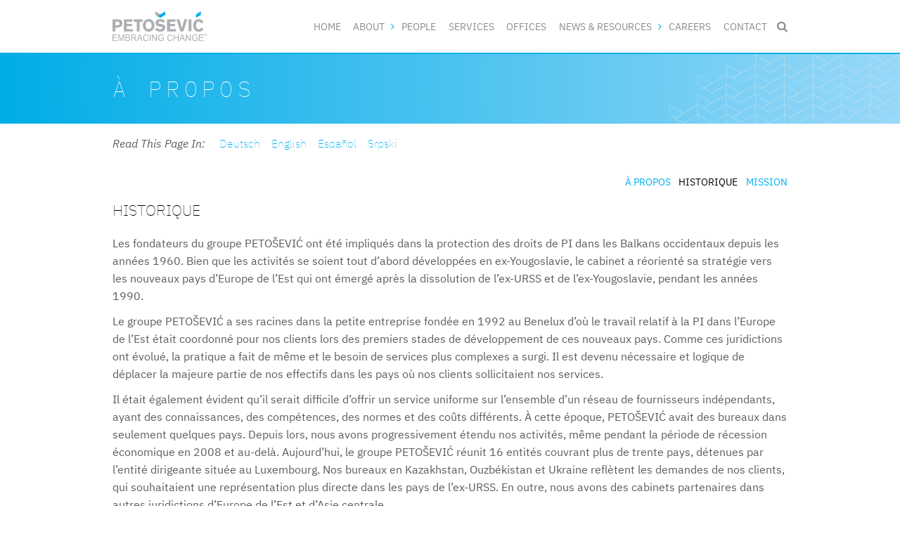

--- FILE ---
content_type: text/html; charset=utf-8
request_url: https://www.petosevic.com/fr/apropos/historique
body_size: 5206
content:
<!DOCTYPE html>
  <!--[if IEMobile 7]><html class="no-js ie iem7" lang="en" dir="ltr"><![endif]-->
  <!--[if lte IE 6]><html class="no-js ie lt-ie9 lt-ie8 lt-ie7" lang="en" dir="ltr"><![endif]-->
  <!--[if (IE 7)&(!IEMobile)]><html class="no-js ie lt-ie9 lt-ie8" lang="en" dir="ltr"><![endif]-->
  <!--[if IE 8]><html class="no-js ie lt-ie9" lang="en" dir="ltr"><![endif]-->
  <!--[if (gte IE 9)|(gt IEMobile 7)]><html class="no-js ie" lang="en" dir="ltr" prefix="content: http://purl.org/rss/1.0/modules/content/ dc: http://purl.org/dc/terms/ foaf: http://xmlns.com/foaf/0.1/ og: http://ogp.me/ns# rdfs: http://www.w3.org/2000/01/rdf-schema# sioc: http://rdfs.org/sioc/ns# sioct: http://rdfs.org/sioc/types# skos: http://www.w3.org/2004/02/skos/core# xsd: http://www.w3.org/2001/XMLSchema#"><![endif]-->
  <!--[if !IE]><!--><html class="no-js" lang="en" dir="ltr" prefix="content: http://purl.org/rss/1.0/modules/content/ dc: http://purl.org/dc/terms/ foaf: http://xmlns.com/foaf/0.1/ og: http://ogp.me/ns# rdfs: http://www.w3.org/2000/01/rdf-schema# sioc: http://rdfs.org/sioc/ns# sioct: http://rdfs.org/sioc/types# skos: http://www.w3.org/2004/02/skos/core# xsd: http://www.w3.org/2001/XMLSchema#"><!--<![endif]-->
<head>
  <meta charset="utf-8" />
<meta name="Generator" content="Drupal 7 (http://drupal.org)" />
<link rel="canonical" href="/fr/apropos/historique" />
<link rel="shortlink" href="/node/3416" />
<link rel="shortcut icon" href="https://www.petosevic.com/sites/all/themes/custom/petosevic_omega/favicon.ico" type="image/vnd.microsoft.icon" />
<link rel="profile" href="http://www.w3.org/1999/xhtml/vocab" />
<link rel="mask-icon" type="image/svg+xml" href="https://www.petosevic.com/sites/all/themes/custom/petosevic_omega/favicon.svg" color="#00adef" />
<meta name="HandheldFriendly" content="true" />
<meta name="MobileOptimized" content="width" />
<meta http-equiv="cleartype" content="on" />
<link rel="apple-touch-icon-precomposed" href="https://www.petosevic.com/sites/all/themes/custom/petosevic_omega/apple-touch-icon-precomposed-57x57.png" sizes="57x57" />
<link rel="apple-touch-icon-precomposed" href="https://www.petosevic.com/sites/all/themes/custom/petosevic_omega/apple-touch-icon-precomposed-152x152.png" sizes="152x152" />
<link rel="apple-touch-icon-precomposed" href="https://www.petosevic.com/sites/all/themes/custom/petosevic_omega/apple-touch-icon-precomposed.png" />
<link rel="apple-touch-icon-precomposed" href="https://www.petosevic.com/sites/all/themes/custom/petosevic_omega/apple-touch-icon-precomposed-120x120.png" sizes="120x120" />
<link rel="apple-touch-icon-precomposed" href="https://www.petosevic.com/sites/all/themes/custom/petosevic_omega/apple-touch-icon-precomposed-192x192.png" sizes="192x192" />
<link rel="apple-touch-icon-precomposed" href="https://www.petosevic.com/sites/all/themes/custom/petosevic_omega/apple-touch-icon-precomposed-76x76.png" sizes="76x76" />
<link rel="apple-touch-icon-precomposed" href="https://www.petosevic.com/sites/all/themes/custom/petosevic_omega/apple-touch-icon-precomposed-180x180.png" sizes="180x180" />
<meta name="viewport" content="width=device-width" />
  <title>Historique | PETOŠEVIĆ</title>
  <link type="text/css" rel="stylesheet" href="https://www.petosevic.com/sites/default/files/css/css_EClf83C7u3gxZfvh-t2IfQlgjYmKMoB9A9C6GnLu8-k.css" media="all" />
<link type="text/css" rel="stylesheet" href="https://www.petosevic.com/sites/default/files/css/css_fNC_YNKGhEpXOJYbTFUtr3y7F72q2tDg1A4mohJRcuk.css" media="all" />
<link type="text/css" rel="stylesheet" href="https://www.petosevic.com/sites/default/files/css/css_h09CCfdCsXG3AZQuMyzMkZDPmHbfc7ZTBt-_WPG2l8g.css" media="all" />
  <script>(function(w,d,s,l,i){w[l]=w[l]||[];w[l].push({'gtm.start':new Date().getTime(),event:'gtm.js'});var f=d.getElementsByTagName(s)[0];var j=d.createElement(s);var dl=l!='dataLayer'?'&l='+l:'';j.src='https://www.googletagmanager.com/gtm.js?id='+i+dl+'';j.async=true;f.parentNode.insertBefore(j,f);})(window,document,'script','dataLayer','GTM-TCMMC6F');</script>
<script src="https://www.petosevic.com/sites/all/libraries/modernizr/modernizr-latest.js?t9gds0"></script>
<script src="//ajax.googleapis.com/ajax/libs/jquery/1.12.4/jquery.min.js"></script>
<script>window.jQuery || document.write("<script src='/sites/all/modules/contrib/jquery_update/replace/jquery/1.12/jquery.min.js'>\x3C/script>")</script>
<script src="https://www.petosevic.com/sites/default/files/js/js_9sGTPBGcOGZjLiSLGrYEnuUf8VdvLmL_DEZNNNbnHXk.js"></script>
<script src="https://www.petosevic.com/sites/default/files/js/js_onbE0n0cQY6KTDQtHO_E27UBymFC-RuqypZZ6Zxez-o.js"></script>
<script>document.createElement( "picture" );</script>
<script src="https://www.petosevic.com/sites/default/files/js/js_gHk2gWJ_Qw_jU2qRiUmSl7d8oly1Cx7lQFrqcp3RXcI.js"></script>
<script src="https://www.petosevic.com/sites/default/files/js/js_5SkfKOrrNKw0Bk-WuoEk-r0k87mxYMSavQZXjbE3uHI.js"></script>
<script src="https://www.petosevic.com/sites/default/files/js/js_TmM8VZinRBf--5neSiHTCAWjT5PjLJ8P5MRjjpOT1_4.js"></script>
<script>jQuery.extend(Drupal.settings, {"basePath":"\/","pathPrefix":"","setHasJsCookie":0,"rate":{"basePath":"\/rate\/vote\/js","destination":"node\/3416"},"urlIsAjaxTrusted":{"\/fr\/apropos\/historique":true}});</script>
</head>
<body class="html not-front not-logged-in page-node page-node- page-node-3416 node-type-page context-about section-fr">
  <a href="#main-content" class="element-invisible element-focusable">Skip to main content</a>
  <noscript aria-hidden="true"><iframe src="https://www.googletagmanager.com/ns.html?id=GTM-TCMMC6F" height="0" width="0" style="display:none;visibility:hidden"></iframe></noscript>
  <div  class="l-page has-one-sidebar has-sidebar-first">
  <header class="l-header" role="banner">
    <div class="l-branding">
        <div class="l-region l-region--branding">
    <div id="block-block-30" class="block block--block block--block-30">
      <a href="/" title="Home" rel="home"><img src="/sites/all/themes/custom/petosevic_omega/media/logo.svg" alt="PETOŠEVIĆ - Embracing Change" width="135px" height="43px" /></a></div>
  </div>
    </div>
      <div class="l-region l-region--navigation">
    <nav id="block-system-main-menu" role="navigation" class="block block--system block--menu block--system-main-menu">
      
  <ul class="menu"><li class="first leaf"><a href="/">Home</a></li>
<li class="expanded"><a href="/about">About</a><ul class="menu"><li class="first leaf"><a href="/about/petosevic">About Us</a></li>
<li class="leaf"><a href="/about/history">History</a></li>
<li class="leaf"><a href="/about/mission">Mission</a></li>
<li class="leaf"><a href="/about/management" title="">Management</a></li>
<li class="leaf"><a href="/about/experience">Experience</a></li>
<li class="leaf"><a href="/about/trust">Why Work with Us?</a></li>
<li class="leaf"><a href="/about/rankings" title="">Rankings</a></li>
<li class="leaf"><a href="/about/diversity-inclusion">Diversity &amp; Inclusion</a></li>
<li class="leaf"><a href="/about/corporate-social-responsibility">CSR</a></li>
<li class="last leaf"><a href="/about/petosevic-story" title="View our story in a video">PETOŠEVIĆ Story Video</a></li>
</ul></li>
<li class="leaf"><a href="/people">People</a></li>
<li class="leaf"><a href="/services">Services</a></li>
<li class="leaf"><a href="/offices">Offices</a></li>
<li class="expanded"><a href="/resources" title="">News &amp; Resources</a><ul class="menu"><li class="first leaf"><a href="/resources/company-news" title="Company News">Company News</a></li>
<li class="leaf"><a href="/resources/news" title="">IP News</a></li>
<li class="leaf"><a href="/resources/articles" title="">Articles</a></li>
<li class="leaf"><a href="/resources/guides">IP Guides</a></li>
<li class="leaf"><a href="/resources/petosevic-people" title="">PETOŠEVIĆ People Q&amp;As</a></li>
<li class="leaf"><a href="/resources/projects">Projects</a></li>
<li class="leaf"><a href="/resources/gallery" title="">Photo Gallery</a></li>
<li class="leaf"><a href="/resources/video" title="">Video Gallery</a></li>
<li class="last leaf"><a href="/resources/links">Links</a></li>
</ul></li>
<li class="leaf"><a href="/careers">Careers</a></li>
<li class="last leaf"><a href="/contact">Contact</a></li>
</ul></nav>
<div id="block-block-26" class="block block--block block--block-26">
      <ul class="nav--mobile">
<li><a class="icon icon--menu js-event js-event--menu" href="#" title="Site Navigation">&#xf0c9;<span>Menu</span></a></li>
<li><a class="icon icon--search js-event js-event--search" href="#" title="Search site">&#xe800;<span>Search</span></a>
<form onsubmit="if(this.search_block_form.value==&#039;Search&#039;){ alert(&#039;Please enter a search term&#039;); return false; }" class="form--search hidden" action="/fr/apropos/historique" method="post" id="search-block-form" accept-charset="UTF-8"><div><div class="container-inline">
      <h2 class="element-invisible">Search form</h2>
    <div class="form-item form-type-textfield form-item-search-block-form">
  <label class="element-invisible" for="edit-search-block-form--2">Search </label>
 <input title="Enter the terms you wish to search for." onblur="if (this.value == &#039;&#039;) {this.value = &#039;Search&#039;;}" onfocus="if (this.value == &#039;Search&#039;) {this.value = &#039;&#039;;}" type="text" id="edit-search-block-form--2" name="search_block_form" value="Search" size="20" maxlength="128" class="form-text" />
</div>
<div class="element-invisible form-actions form-wrapper" id="edit-actions"><input type="submit" id="edit-submit" name="op" value="Search" class="form-submit" /></div><input type="hidden" name="form_build_id" value="form-EyF1_wkzV1mPHjWzRmQRBFm_S0_XKHV5TjxTFb8IFbQ" />
<input type="hidden" name="form_id" value="search_block_form" />
</div>
</div></form></li>
</ul></div>
  </div>
      <div class="l-region l-region--header">
    <div id="block-block-17" class="block block--block block--block-17">
      
<div class="block__title block__title--reset block__title--site-section">À propos</div></div>
  </div>
      </header>

  
  <div class="l-main">
    <main class="l-content" role="main">
            <a id="main-content"></a>
      
      
                              <nav id="block-menu-menu-about-fr" role="navigation" class="block block--menu block--menu-menu-about-fr block--menu-lang">
      
  <ul class="menu"><li class="first leaf"><a href="/fr/apropos" title="">À propos</a></li>
<li class="leaf active-trail"><a href="/fr/apropos/historique" title="" class="active-trail active">Historique</a></li>
<li class="last leaf"><a href="/fr/apropos/mission" title="">Mission</a></li>
</ul></nav>
<div  about="/fr/apropos/historique" typeof="foaf:Document" class="ds-1col node node--page view-mode-full node--full node--page--full node--user-markup clearfix">

  
  <h1 class="node__title">Historique</h1><div class="node__body"><p>Les fondateurs du groupe PETOŠEVIĆ ont été impliqués dans la protection des droits de PI dans les Balkans occidentaux depuis les années 1960. Bien que les activités se soient tout d’abord développées en ex-Yougoslavie, le cabinet a réorienté sa stratégie vers les nouveaux pays d’Europe de l’Est qui ont émergé après la dissolution de l’ex-URSS et de l’ex-Yougoslavie, pendant les années 1990.</p>
<p>Le groupe PETOŠEVIĆ a ses racines dans la petite entreprise fondée en 1992 au Benelux d’où le travail relatif à la PI dans l’Europe de l’Est était coordonné pour nos clients lors des premiers stades de développement de ces nouveaux pays. Comme ces juridictions ont évolué, la pratique a fait de même et le besoin de services plus complexes a surgi. Il est devenu nécessaire et logique de déplacer la majeure partie de nos effectifs dans les pays où nos clients sollicitaient nos services.</p>
<p>Il était également évident qu’il serait difficile d’offrir un service uniforme sur l’ensemble d’un réseau de fournisseurs indépendants, ayant des connaissances, des compétences, des normes et des coûts différents. À cette époque, PETOŠEVIĆ avait des bureaux dans seulement quelques pays. Depuis lors, nous avons progressivement étendu nos activités, même pendant la période de récession économique en 2008 et au-delà. Aujourd’hui, le groupe PETOŠEVIĆ réunit 16 entités couvrant plus de trente pays, détenues par l’entité dirigeante située au Luxembourg. Nos bureaux en Kazakhstan, Ouzbékistan et Ukraine reflètent les demandes de nos clients, qui souhaitaient une représentation plus directe dans les pays de l’ex-URSS. En outre, nous avons des cabinets partenaires dans autres juridictions d’Europe de l’Est et d’Asie centrale.</p>
<p>En conséquence, PETOŠEVIĆ est aujourd’hui en mesure de proposer un éventail complet de services de protection des DPI à des tarifs raisonnables dans plus de 30 pays de la région. Nous assurons également la coordination et la gestion du portefeuille de DPI de certains clients dans le monde entier.</p>
</div></div>

                            </main>

      <aside class="l-region l-region--sidebar-first">
    <nav id="block-block-20" class="block block--block block--block-20 block--translations block--half-negative" role="navigation" aria-label="Page Translations">
  <h2 class="block__title block__title--translations">Read this page in</h2>
    <div class="block__content" id="">
    <ul><li><a hreflang="de" lang="de" href="/de/uber/geschichte">Deutsch</a></li><li><a hreflang="en" lang="en" href="/about/history">English</a></li><li><a hreflang="es" lang="es" href="/es/la-firma/historia">Español</a></li><li><a hreflang="sr" lang="sr" href="/sr/o-nama/istorijat">Srpski</a></li></ul>  </div>
</nav>
  </aside>
      </div>

  <footer class="l-footer" role="contentinfo">
      <div class="l-region l-region--footer-promo">
    

<section id="block-block-43" class="block block--block block--block-43">
        <div class="block__content" id="">
    <p><a href="https://cwbip.com" title="CWB" rel="external">PETOŠEVIĆ is now part of <img src="/sites/all/themes/custom/petosevic_omega/media/logo-cwb.svg" alt="CWB" width="115px" height="43px" /></a></p>
  </div>
</section>
<div id="block-block-16" class="block block--block block--block-16 block--content-reset">
      <ul>
<li><a class="icon icon--linkedin-squared" href="https://www.linkedin.com/company/petosevic" id="ln" target="_blank" title="Follow us on LinkedIn"></a></li>
<li><a class="icon icon--facebook-squared" href="https://www.facebook.com/petosevicgroup" id="fb" target="_blank" title="Follow us on Facebook"></a></li>
<li><a class="icon icon--twitter-squared" href="https://twitter.com/petosevicgroup" id="tw" target="_blank" title="Follow us on Twitter"></a></li>
<li><a class="icon icon--rss-squared" href="/feeds" title="Follow us via RSS"></a></li>
</ul>
</div>
  </div>
    <div class="footer-wrapper">
        <div class="l-region l-region--footer">
    <nav id="block-menu-menu-footer" role="navigation" class="block block--menu block--menu-menu-footer">
      
  <ul class="menu"><li class="first leaf"><a href="https://www.petosevic.com/sites/default/files/media/2025/terms_and_conditions_14nov2025.pdf" title="">Terms &amp; Conditions </a></li>
<li class="leaf"><a href="/disclaimer" title="">Disclaimer</a></li>
<li class="last leaf"><a href="/privacy-policy" title="">Privacy Policy</a></li>
</ul></nav>
<div id="block-block-1" class="block block--block block--block-1 block--content-reset">
      <p>© 2003-2026 PETOŠEVIĆ All Rights Reserved</p>
</div>
  </div>
    </div>
  </footer>
</div>
  <script src="https://www.petosevic.com/sites/default/files/js/js_7Ukqb3ierdBEL0eowfOKzTkNu-Le97OPm-UqTS5NENU.js"></script>
</body>
</html>
